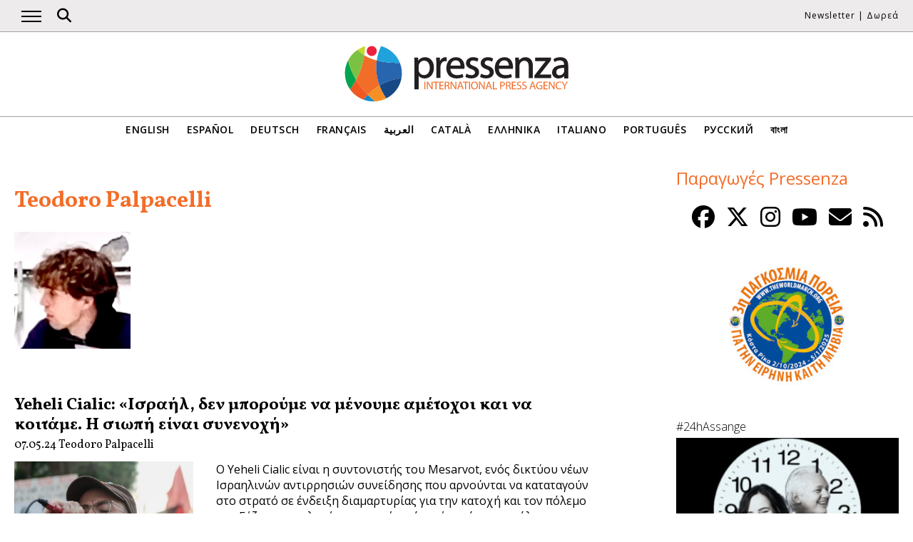

--- FILE ---
content_type: text/html; charset=UTF-8
request_url: https://www.pressenza.com/el/author/teodoro-palpacelli/
body_size: 8503
content:
<!doctype html>
<html lang="el">
<head>
    <meta charset="UTF-8">
    <meta name="viewport" content="width=device-width, initial-scale=1">
    <link rel="profile" href="https://gmpg.org/xfn/11">
    <meta name='robots' content='index, follow, max-image-preview:large, max-snippet:-1, max-video-preview:-1' />
	<style>img:is([sizes="auto" i], [sizes^="auto," i]) { contain-intrinsic-size: 3000px 1500px }</style>
	
	<!-- This site is optimized with the Yoast SEO plugin v26.5 - https://yoast.com/wordpress/plugins/seo/ -->
	<title>Archives - Pressenza</title>
	<link rel="canonical" href="https://www.pressenza.com/el/author/teodoro-palpacelli/" />
	<meta property="og:locale" content="el_GR" />
	<meta property="og:type" content="profile" />
	<meta property="og:title" content="Archives - Pressenza" />
	<meta property="og:url" content="https://www.pressenza.com/author/teodoro-palpacelli/" />
	<meta property="og:site_name" content="Pressenza" />
	<meta property="og:image" content="https://secure.gravatar.com/avatar/85833e0f7589f1de5dc4ce4a52825d2b?s=500&d=mm&r=g" />
	<meta name="twitter:card" content="summary_large_image" />
	<meta name="twitter:site" content="@PressenzaIPA" />
	<script type="application/ld+json" class="yoast-schema-graph">{"@context":"https://schema.org","@graph":[{"@type":"ProfilePage","@id":"https://www.pressenza.com/author/teodoro-palpacelli/","url":"https://www.pressenza.com/author/teodoro-palpacelli/","name":"Archives - Pressenza","isPartOf":{"@id":"https://www.pressenza.com/el/#website"},"primaryImageOfPage":{"@id":"https://www.pressenza.com/author/teodoro-palpacelli/#primaryimage"},"image":{"@id":"https://www.pressenza.com/author/teodoro-palpacelli/#primaryimage"},"thumbnailUrl":"https://www.pressenza.com/wp-content/uploads/2024/04/Yeheli-con-microfono-rit.jpg","breadcrumb":{"@id":"https://www.pressenza.com/author/teodoro-palpacelli/#breadcrumb"},"inLanguage":"el","potentialAction":[{"@type":"ReadAction","target":["https://www.pressenza.com/author/teodoro-palpacelli/"]}]},{"@type":"ImageObject","inLanguage":"el","@id":"https://www.pressenza.com/author/teodoro-palpacelli/#primaryimage","url":"https://www.pressenza.com/wp-content/uploads/2024/04/Yeheli-con-microfono-rit.jpg","contentUrl":"https://www.pressenza.com/wp-content/uploads/2024/04/Yeheli-con-microfono-rit.jpg","width":711,"height":636,"caption":"Yeheli Cialic"},{"@type":"BreadcrumbList","@id":"https://www.pressenza.com/author/teodoro-palpacelli/#breadcrumb","itemListElement":[{"@type":"ListItem","position":1,"name":"Accueil","item":"https://www.pressenza.com/el/"},{"@type":"ListItem","position":2,"name":"Archives pour Teodoro Palpacelli"}]},{"@type":"WebSite","@id":"https://www.pressenza.com/el/#website","url":"https://www.pressenza.com/el/","name":"Pressenza","description":"International Press Agency","publisher":{"@id":"https://www.pressenza.com/el/#organization"},"potentialAction":[{"@type":"SearchAction","target":{"@type":"EntryPoint","urlTemplate":"https://www.pressenza.com/el/?s={search_term_string}"},"query-input":{"@type":"PropertyValueSpecification","valueRequired":true,"valueName":"search_term_string"}}],"inLanguage":"el"},{"@type":"Organization","@id":"https://www.pressenza.com/el/#organization","name":"Pressenza","url":"https://www.pressenza.com/el/","logo":{"@type":"ImageObject","inLanguage":"el","@id":"https://www.pressenza.com/el/#/schema/logo/image/","url":"https://www.pressenza.com/wp-content/uploads/2022/10/pressenza_logo_200x200.jpg","contentUrl":"https://www.pressenza.com/wp-content/uploads/2022/10/pressenza_logo_200x200.jpg","width":200,"height":200,"caption":"Pressenza"},"image":{"@id":"https://www.pressenza.com/el/#/schema/logo/image/"},"sameAs":["https://www.facebook.com/PressenzaItalia","https://x.com/PressenzaIPA"]},{"@type":"Person","@id":"https://www.pressenza.com/el/#/schema/person/4e016995487de59ef4f70a0be8dc672a","name":"Teodoro Palpacelli","mainEntityOfPage":{"@id":"https://www.pressenza.com/author/teodoro-palpacelli/"}}]}</script>
	<!-- / Yoast SEO plugin. -->


<link rel="alternate" type="application/rss+xml" title="Ροή RSS &raquo; Pressenza" href="https://www.pressenza.com/el/feed/" />
<link rel="alternate" type="application/rss+xml" title="Ροή Σχολίων &raquo; Pressenza" href="https://www.pressenza.com/el/comments/feed/" />
<link rel="alternate" type="application/rss+xml" title="Pressenza &raquo; Κανάλι άρθρων του/της Teodoro Palpacelli" href="https://www.pressenza.com/el/author/teodoro-palpacelli/feed/" />
<link rel='stylesheet' id='gn-frontend-gnfollow-style-css' href='https://www.pressenza.com/wp-content/plugins/gn-publisher/assets/css/gn-frontend-gnfollow.min.css?ver=1.5.25' type='text/css' media='all' />
<link rel='stylesheet' id='pressenza3-style-css' href='https://www.pressenza.com/wp-content/themes/pressenza3/style.css?ver=1.1.2' type='text/css' media='all' />
<script type="text/javascript" src="https://www.pressenza.com/wp-content/plugins/wp-views/vendor/toolset/common-es/public/toolset-common-es-frontend.js?ver=175000" id="toolset-common-es-frontend-js"></script>
<script type="text/javascript" src="https://www.pressenza.com/wp-includes/js/jquery/jquery.min.js?ver=3.7.1" id="jquery-core-js"></script>
<script type="text/javascript" src="https://www.pressenza.com/wp-includes/js/jquery/jquery-migrate.min.js?ver=3.4.1" id="jquery-migrate-js"></script>
<link rel="https://api.w.org/" href="https://www.pressenza.com/el/wp-json/" /><link rel="alternate" title="JSON" type="application/json" href="https://www.pressenza.com/el/wp-json/wp/v2/users/2352" /><link rel="EditURI" type="application/rsd+xml" title="RSD" href="https://www.pressenza.com/xmlrpc.php?rsd" />
		<style type="text/css">.pp-podcast {opacity: 0;}</style>
		 <script> window.addEventListener("load",function(){ var c={script:false,link:false}; function ls(s) { if(!['script','link'].includes(s)||c[s]){return;}c[s]=true; var d=document,f=d.getElementsByTagName(s)[0],j=d.createElement(s); if(s==='script'){j.async=true;j.src='https://www.pressenza.com/wp-content/plugins/wp-views/vendor/toolset/blocks/public/js/frontend.js?v=1.6.17';}else{ j.rel='stylesheet';j.href='https://www.pressenza.com/wp-content/plugins/wp-views/vendor/toolset/blocks/public/css/style.css?v=1.6.17';} f.parentNode.insertBefore(j, f); }; function ex(){ls('script');ls('link')} window.addEventListener("scroll", ex, {once: true}); if (('IntersectionObserver' in window) && ('IntersectionObserverEntry' in window) && ('intersectionRatio' in window.IntersectionObserverEntry.prototype)) { var i = 0, fb = document.querySelectorAll("[class^='tb-']"), o = new IntersectionObserver(es => { es.forEach(e => { o.unobserve(e.target); if (e.intersectionRatio > 0) { ex();o.disconnect();}else{ i++;if(fb.length>i){o.observe(fb[i])}} }) }); if (fb.length) { o.observe(fb[i]) } } }) </script>
	<noscript>
		<link rel="stylesheet" href="https://www.pressenza.com/wp-content/plugins/wp-views/vendor/toolset/blocks/public/css/style.css">
	</noscript>		<style type="text/css" id="wp-custom-css">
			.my-image-class {
float: right;
margin: 1em;
}		</style>
		    <meta name="facebook-domain-verification" content="hkyj6yelackq2a56mzxxq6khbayujv">
    <link href="https://fonts.googleapis.com/css?family=Open+Sans:300,400,600|Vollkorn:400,700&display=swap" rel="stylesheet">
    <link href="https://fonts.googleapis.com/css2?family=Open+Sans+Condensed:ital,wght@1,300&display=swap" rel="stylesheet">
    <script src="https://use.fontawesome.com/a7e91cb703.js"></script>
	  <!-- our project just needs Font Awesome Solid + Brands version 6.6 -->
  	<link href="/wp-content/themes/pressenza3/css/fontawesome.css" rel="stylesheet" />
  	<link href="/wp-content/themes/pressenza3/css/brands.css" rel="stylesheet" />
  	<link href="/wp-content/themes/pressenza3/css/solid.css" rel="stylesheet" />
	  <!-- support v4 icon references/syntax -->
  	<link href="/wp-content/themes/pressenza3/css/v4-font-face.css" rel="stylesheet" />
		<!-- support v4 icon references/syntax -->
  	<link href="/wp-content/themes/pressenza3/css/v4-shims.css" rel="stylesheet" />
        <script async src="https://www.googletagmanager.com/gtag/js?id=G-W4KPML5CCR"></script>
    <script>
        window.dataLayer = window.dataLayer || [];
        function gtag(){dataLayer.push(arguments);}
        gtag('js', new Date());
        gtag('consent', 'default', {'analytics_storage': 'denied'});
        gtag('config', 'G-W4KPML5CCR');
    </script>
</head>

<body class="archive author author-teodoro-palpacelli author-2352 wp-theme-pressenza3 hfeed no-sidebar">
<a rel="me" href="https://mastodon.uno/@pressenza_italia" style="display:none;">Mastodon</a>
<a class="skip-link screen-reader-text" href="#content">Μετάβαση στο περιεχόμενο</a>
<div id="topbar">
    <div class="container">
        <button class="burger" onclick="openNav()" aria-label="Άνοιγμα κύριας πλοήγησης">
            <span class="burger-line"></span>
            <span class="burger-line"></span>
            <span class="burger-line"></span>
        </button>
        <div id="search"><i class="fa-solid fa-magnifying-glass" aria-hidden="true"></i></div>
        <div class="top-logo"><a href="https://www.pressenza.com/el/"><img src="https://www.pressenza.com/wp-content/themes/pressenza3/images/logo_pressenza_small.png" alt="Pressenza" width="359" height="90"></a></div>
        <nav class="meta hide-mobile"><a href="#newsletter" class="scroll">Newsletter</a> | <a href="#donation" class="scroll">Δωρεά</a></nav>
        <nav id="toplanguages" class="show-mobile" aria-label="Επιλογή γλώσσας">
            <ul class="js-nav-system">
                <li class="js-nav-system__item">
                    <a href="#" class="js-nav-system__link">Ελληνικα <i class="fa-solid fa-caret-down" aria-hidden="true"></i></a>
                    <ul class="js-nav-system__subnav">
                        <li class="js-nav-system__subnav__item"><a class="js-nav-system__subnav__link" href="https://www.pressenza.com/author/teodoro-palpacelli/">English</a></li><li class="js-nav-system__subnav__item"><a class="js-nav-system__subnav__link" href="https://www.pressenza.com/es/author/teodoro-palpacelli/">Español</a></li><li class="js-nav-system__subnav__item"><a class="js-nav-system__subnav__link" href="https://www.pressenza.com/de/author/teodoro-palpacelli/">Deutsch</a></li><li class="js-nav-system__subnav__item"><a class="js-nav-system__subnav__link" href="https://www.pressenza.com/fr/author/teodoro-palpacelli/">Français</a></li><li class="js-nav-system__subnav__item"><a class="js-nav-system__subnav__link" href="https://www.pressenza.com/ar/">العربية</a></li><li class="js-nav-system__subnav__item"><a class="js-nav-system__subnav__link" href="https://www.pressenza.com/ca/">Català</a></li><li class="js-nav-system__subnav__item"><a class="js-nav-system__subnav__link" href="https://www.pressenza.com/it/author/teodoro-palpacelli/">Italiano</a></li><li class="js-nav-system__subnav__item"><a class="js-nav-system__subnav__link" href="https://www.pressenza.com/pt-pt/author/teodoro-palpacelli/">Português</a></li><li class="js-nav-system__subnav__item"><a class="js-nav-system__subnav__link" href="https://www.pressenza.com/ru/">Русский</a></li><li class="js-nav-system__subnav__item"><a class="js-nav-system__subnav__link" href="https://www.pressenza.com/bn/">বাংলা</a></li>                    </ul>
                </li>
            </ul>
        </nav>
    </div>
</div>
<div id="mainnav" class="sidenav">
    <a href="javascript:void(0)" class="closebtn" onclick="closeNav()">&times;</a>
    <nav aria-label="Main navigation">
        <div class="menu-main-menu-greek-container"><ul id="primary_menu" class="menu"><li id="menu-item-269015" class="menu-item menu-item-type-taxonomy menu-item-object-category menu-item-269015"><a href="https://www.pressenza.com/el/-/international-el/">Διεθνή</a></li>
<li id="menu-item-269016" class="menu-item menu-item-type-taxonomy menu-item-object-category menu-item-has-children menu-item-269016"><a href="https://www.pressenza.com/el/-/region-el/">Περιοχή</a>
<ul class="sub-menu">
	<li id="menu-item-269017" class="menu-item menu-item-type-taxonomy menu-item-object-category menu-item-269017"><a href="https://www.pressenza.com/el/-/region-el/africa-el/">Αφρική</a></li>
	<li id="menu-item-269018" class="menu-item menu-item-type-taxonomy menu-item-object-category menu-item-269018"><a href="https://www.pressenza.com/el/-/region-el/asia-el/">Ασία</a></li>
	<li id="menu-item-269019" class="menu-item menu-item-type-taxonomy menu-item-object-category menu-item-269019"><a href="https://www.pressenza.com/el/-/region-el/central-america-el/">Κεντρική Αμερική</a></li>
	<li id="menu-item-269020" class="menu-item menu-item-type-taxonomy menu-item-object-category menu-item-269020"><a href="https://www.pressenza.com/el/-/region-el/europe-el/">Ευρώπη</a></li>
	<li id="menu-item-269021" class="menu-item menu-item-type-taxonomy menu-item-object-category menu-item-269021"><a href="https://www.pressenza.com/el/-/region-el/middle-east-el/">Μέση Ανατολή</a></li>
	<li id="menu-item-269065" class="menu-item menu-item-type-taxonomy menu-item-object-category menu-item-269065"><a href="https://www.pressenza.com/el/-/region-el/north-america-el/">Βόρεια Αμερική</a></li>
	<li id="menu-item-269066" class="menu-item menu-item-type-taxonomy menu-item-object-category menu-item-269066"><a href="https://www.pressenza.com/el/-/region-el/oceania-el/">Ωκεανία</a></li>
	<li id="menu-item-269067" class="menu-item menu-item-type-taxonomy menu-item-object-category menu-item-269067"><a href="https://www.pressenza.com/el/-/region-el/south-america-el/">Νότια Αμερική</a></li>
</ul>
</li>
<li id="menu-item-269068" class="menu-item menu-item-type-taxonomy menu-item-object-category menu-item-has-children menu-item-269068"><a href="https://www.pressenza.com/el/-/section-el/">Τμήμα</a>
<ul class="sub-menu">
	<li id="menu-item-269069" class="menu-item menu-item-type-taxonomy menu-item-object-category menu-item-269069"><a href="https://www.pressenza.com/el/-/section-el/culture-media-el/">Πολιτισμός και ΜΜΕ</a></li>
	<li id="menu-item-269114" class="menu-item menu-item-type-taxonomy menu-item-object-category menu-item-269114"><a href="https://www.pressenza.com/el/-/section-el/diversity-el/">Πολυμορφία</a></li>
	<li id="menu-item-269070" class="menu-item menu-item-type-taxonomy menu-item-object-category menu-item-269070"><a href="https://www.pressenza.com/el/-/section-el/ecology-environment-el/">Οικολογία και Περιβάλλον</a></li>
	<li id="menu-item-269071" class="menu-item menu-item-type-taxonomy menu-item-object-category menu-item-269071"><a href="https://www.pressenza.com/el/-/section-el/economics-el/">Οικονομικά</a></li>
	<li id="menu-item-269108" class="menu-item menu-item-type-taxonomy menu-item-object-category menu-item-269108"><a href="https://www.pressenza.com/el/-/section-el/education-el/">Εκπαίδευση</a></li>
	<li id="menu-item-802308" class="menu-item menu-item-type-taxonomy menu-item-object-category menu-item-802308"><a href="https://www.pressenza.com/el/-/section-el/gender-feminisms-el/">Φύλο και Φεμινισμοί</a></li>
	<li id="menu-item-269109" class="menu-item menu-item-type-taxonomy menu-item-object-category menu-item-269109"><a href="https://www.pressenza.com/el/-/section-el/health-el/">Υγεία</a></li>
	<li id="menu-item-269110" class="menu-item menu-item-type-taxonomy menu-item-object-category menu-item-269110"><a href="https://www.pressenza.com/el/-/section-el/human-rights-el/">Ανθρώπινα Δικαιώματα</a></li>
	<li id="menu-item-269111" class="menu-item menu-item-type-taxonomy menu-item-object-category menu-item-269111"><a href="https://www.pressenza.com/el/-/section-el/humanism-spirituality-el/">Ανθρωπισμός και Πνευματικότητα</a></li>
	<li id="menu-item-269112" class="menu-item menu-item-type-taxonomy menu-item-object-category menu-item-269112"><a href="https://www.pressenza.com/el/-/section-el/indigenous-people-el/">Ιθαγενείς</a></li>
	<li id="menu-item-269113" class="menu-item menu-item-type-taxonomy menu-item-object-category menu-item-269113"><a href="https://www.pressenza.com/el/-/section-el/international-issues-el/">Διεθνή Ζητήματα</a></li>
	<li id="menu-item-802309" class="menu-item menu-item-type-taxonomy menu-item-object-category menu-item-802309"><a href="https://www.pressenza.com/el/-/section-el/migrants-el/">Μετανάστες</a></li>
	<li id="menu-item-269159" class="menu-item menu-item-type-taxonomy menu-item-object-category menu-item-269159"><a href="https://www.pressenza.com/el/-/section-el/nonviolence-el/">Μη-Βία</a></li>
	<li id="menu-item-269160" class="menu-item menu-item-type-taxonomy menu-item-object-category menu-item-269160"><a href="https://www.pressenza.com/el/-/section-el/peace-disarmament-el/">Ειρήνη και Αφοπλισμός</a></li>
	<li id="menu-item-269161" class="menu-item menu-item-type-taxonomy menu-item-object-category menu-item-269161"><a href="https://www.pressenza.com/el/-/section-el/politics-el/">Πολιτική</a></li>
	<li id="menu-item-269162" class="menu-item menu-item-type-taxonomy menu-item-object-category menu-item-269162"><a href="https://www.pressenza.com/el/-/section-el/science-technology-el/">Επιστήμη και Τεχνολογία</a></li>
	<li id="menu-item-802456" class="menu-item menu-item-type-taxonomy menu-item-object-category menu-item-802456"><a href="https://www.pressenza.com/el/-/section-el/youth-issues-el/">Ζητήματα νέων</a></li>
</ul>
</li>
<li id="menu-item-269163" class="menu-item menu-item-type-taxonomy menu-item-object-category menu-item-269163"><a href="https://www.pressenza.com/el/-/interviews-el/">Συνεντεύξεις</a></li>
<li id="menu-item-269164" class="menu-item menu-item-type-taxonomy menu-item-object-category menu-item-269164"><a href="https://www.pressenza.com/el/-/opinions-el/">Γνώμες</a></li>
<li id="menu-item-269165" class="menu-item menu-item-type-taxonomy menu-item-object-category menu-item-269165"><a href="https://www.pressenza.com/el/-/press-releases-el/">Δελτία Τύπου</a></li>
<li id="menu-item-269196" class="menu-item menu-item-type-taxonomy menu-item-object-category menu-item-269196"><a href="https://www.pressenza.com/el/-/photoreports-el/">Φωτορεπορτάζ</a></li>
<li id="menu-item-646139" class="menu-item menu-item-type-taxonomy menu-item-object-category menu-item-646139"><a href="https://www.pressenza.com/el/-/radio-el/">Radio</a></li>
<li id="menu-item-646140" class="menu-item menu-item-type-taxonomy menu-item-object-category menu-item-646140"><a href="https://www.pressenza.com/el/-/video-el/">Video</a></li>
<li id="menu-item-1400933" class="menu-item menu-item-type-custom menu-item-object-custom menu-item-has-children menu-item-1400933"><a href="#">Pressenza</a>
<ul class="sub-menu">
	<li id="menu-item-1400934" class="menu-item menu-item-type-post_type menu-item-object-page menu-item-1400934"><a href="https://www.pressenza.com/el/%cf%80%ce%bf%ce%b9%ce%bf%ce%b9-%ce%b5%ce%af%ce%bc%ce%b1%cf%83%cf%84%ce%b5/">Ποιοι είμαστε</a></li>
	<li id="menu-item-1400935" class="menu-item menu-item-type-post_type menu-item-object-page menu-item-1400935"><a href="https://www.pressenza.com/el/%cf%83%cf%85%ce%bd%ce%b5%cf%81%ce%b3%ce%ac%cf%84%ce%b5%cf%82/">Συνεργάτες</a></li>
	<li id="menu-item-1400936" class="menu-item menu-item-type-post_type menu-item-object-page menu-item-1400936"><a href="https://www.pressenza.com/el/contact/">Επικοινωνία</a></li>
	<li id="menu-item-1836494" class="menu-item menu-item-type-post_type menu-item-object-page menu-item-1836494"><a href="https://www.pressenza.com/el/imprint/">Imprint</a></li>
</ul>
</li>
</ul></div>    </nav>
</div>
<div id="searchbox">
    <h3>Αναζήτηση</h3>
    <a href="javascript:void(0)" class="closebtn" onclick="closeSearch()">&times;</a>
    <div id="wgs_widget-3"><div class="wgs_wrapper"><div class="gcse-searchbox-only" data-resultsUrl="https://www.pressenza.com/search_gcse/"></div></div></div></div>
<header class="header">
    <div class="header-logo">
        <div class="logo">
            <a href="https://www.pressenza.com/el/"><img src="https://www.pressenza.com/wp-content/themes/pressenza3/images/logo_pressenza.svg" alt="Pressenza" class="img-responsive" width="320" height="90"></a>
        </div>
    </div>
    <div class="header-languages hide-mobile">
        <nav id="languages" aria-label="Language navigation">
            <ul>
                <li><a class="nav-link " href="https://www.pressenza.com/author/teodoro-palpacelli/">English</a></li><li><a class="nav-link " href="https://www.pressenza.com/es/author/teodoro-palpacelli/">Español</a></li><li><a class="nav-link " href="https://www.pressenza.com/de/author/teodoro-palpacelli/">Deutsch</a></li><li><a class="nav-link " href="https://www.pressenza.com/fr/author/teodoro-palpacelli/">Français</a></li><li><a class="nav-link " href="https://www.pressenza.com/ar/">العربية</a></li><li><a class="nav-link " href="https://www.pressenza.com/ca/">Català</a></li><li><a class="nav-link " href="https://www.pressenza.com/el/author/teodoro-palpacelli/">Ελληνικα</a></li><li><a class="nav-link " href="https://www.pressenza.com/it/author/teodoro-palpacelli/">Italiano</a></li><li><a class="nav-link " href="https://www.pressenza.com/pt-pt/author/teodoro-palpacelli/">Português</a></li><li><a class="nav-link " href="https://www.pressenza.com/ru/">Русский</a></li><li><a class="nav-link " href="https://www.pressenza.com/bn/">বাংলা</a></li>            </ul>
        </nav>
    </div>
</header>
<main>
    <div id="content" class="container">
        <div class="row">
            <div class="col-xs-12 col-md-8">
                <h1 class="page-title">Teodoro Palpacelli</h1>

                                <div class="author-box clearfix" style="border-top: none; padding: 0">
                    <div class="author-image"><img width="200" height="200" src="https://www.pressenza.com/wp-content/uploads/2024/03/teodoro-palpacelli.jpg" class="img-responsive" alt="" decoding="async" srcset="https://www.pressenza.com/wp-content/uploads/2024/03/teodoro-palpacelli.jpg 200w, https://www.pressenza.com/wp-content/uploads/2024/03/teodoro-palpacelli-150x150.jpg 150w" sizes="(max-width: 200px) 100vw, 200px" /></div>                    <div class="author-content">
                        <p></p>
                                            </div>
                </div>

                                    <div class="list-item">
    <h2><a href="https://www.pressenza.com/el/2024/05/yeheli-cialic-israil-den-mporoume-na-menoume-ametoxoi/">Yeheli Cialic: «Ισραήλ, δεν μπορούμε να μένουμε αμέτοχοι και να κοιτάμε. Η σιωπή είναι συνενοχή»</a></h2>        <div class="post-info">
            <time class="entry-date published" datetime="2024-05-07T15:51:41+01:00">07.05.24</time><span class="byline">  <a class="url fn dark" href="https://www.pressenza.com/el/author/teodoro-palpacelli/">Teodoro Palpacelli</a></span>        </div>
        <div class="row">
        <div class="col-xs-12 col-sm-6 col-md-4">
            <a href="https://www.pressenza.com/el/2024/05/yeheli-cialic-israil-den-mporoume-na-menoume-ametoxoi/">
            <img width="711" height="636" src="https://www.pressenza.com/wp-content/uploads/2024/04/Yeheli-con-microfono-rit.jpg" class="img-responsive wp-post-image" alt="" decoding="async" fetchpriority="high" srcset="https://www.pressenza.com/wp-content/uploads/2024/04/Yeheli-con-microfono-rit.jpg 711w, https://www.pressenza.com/wp-content/uploads/2024/04/Yeheli-con-microfono-rit-300x268.jpg 300w" sizes="(max-width: 711px) 100vw, 711px" />            </a>
        </div>
        <div class="col-xs-12 col-sm-6 col-md-8">
            <p>Ο Yeheli Cialic είναι η συντονιστής του Mesarvot, ενός δικτύου νέων Ισραηλινών αντιρρησιών συνείδησης που αρνούνται να καταταγούν στο στρατό σε ένδειξη διαμαρτυρίας για την κατοχή και τον πόλεμο στη Γάζα, μια επιλογή που σημαίνει ότι πάνε κόντρα σε όλα&hellip;</p>
        </div>
    </div>
</div>
<div class="paginator"></div>
            </div>
            <div class="col-xs-12 col-md-4">
                <div class="sidebar">
                    <div class="sidebar-section widget-productions"><div class="section-title"><div style="color: #F36D29">Παραγωγές Pressenza</div></div><div class="row"><div id="custom_html-3" class="widget_text widget col-xs-12 col-sm-6 col-md-12 widget_custom_html"><div class="textwidget custom-html-widget"><div style="font-size: 2em;text-align: center;"><a class="social-button" href="https://www.facebook.com/pressenzagr" target="_blank"><i class="fa-brands fa-facebook"></i></a>
&nbsp;<a class="social-button" href="https://twitter.com/Pressenza_ath" target="_blank"><i class="fa-brands fa-x-twitter"></i></a>
&nbsp;<a class="social-button" href="https://www.instagram.com/pressenzagr/" target="_blank"><i class="fa-brands fa-instagram"></i></a>
&nbsp;<a class="social-button" href="https://www.youtube.com/@PressenzaGreece" target="_blank"><i class="fa fa-youtube" aria-hidden="true"></i></a>
&nbsp;<a class="social-button" href="mailto:athens@pressenza.com" target="_blank"><i class="fa-solid fa-envelope"></i></a>
&nbsp;<a class="social-button" href="https://www.pressenza.com/el/feed/" target="_blank"><i class="fa-solid fa-rss"></i></a>
</div></div></div><div id="media_image-120" class="widget col-xs-12 col-sm-6 col-md-12 widget_media_image"><a href="https://www.pressenza.com/el/tag/3%ce%b7-%cf%80%ce%b1%ce%b3%ce%ba%cf%8c%cf%83%ce%bc%ce%b9%ce%b1-%cf%80%ce%bf%cf%81%ce%b5%ce%af%ce%b1-%ce%b3%ce%b9%ce%b1-%cf%84%ce%b7%ce%bd-%ce%b5%ce%b9%cf%81%ce%ae%ce%bd%ce%b7-%ce%ba%ce%b1%ce%b9-%cf%84/"><img width="360" height="202" src="https://www.pressenza.com/wp-content/uploads/2024/09/marcha-mundial-gr.jpg" class="image wp-image-2545818  attachment-full size-full" alt="" style="max-width: 100%; height: auto;" decoding="async" loading="lazy" srcset="https://www.pressenza.com/wp-content/uploads/2024/09/marcha-mundial-gr.jpg 360w, https://www.pressenza.com/wp-content/uploads/2024/09/marcha-mundial-gr-300x168.jpg 300w" sizes="auto, (max-width: 360px) 100vw, 360px" /></a></div><div id="media_image-89" class="widget col-xs-12 col-sm-6 col-md-12 widget_media_image"><h3 class="widget-title">#24hAssange</h3><a href="https://www.pressenza.com/el/tag/%cf%84%ce%b6%ce%bf%cf%8d%ce%bb%ce%b9%ce%b1%ce%bd-%ce%b1%cf%83%ce%ac%ce%bd%ce%b6/"><img width="300" height="200" src="https://www.pressenza.com/wp-content/uploads/2022/08/24hAssange-banner-300x200.jpg" class="image wp-image-1645447  attachment-medium size-medium" alt="Der Aufruf &quot;Free Julian!&quot; und die Teilnahme am 24-Stunden-Marathon finden weltweiten Anklang" style="max-width: 100%; height: auto;" decoding="async" loading="lazy" srcset="https://www.pressenza.com/wp-content/uploads/2022/08/24hAssange-banner-300x200.jpg 300w, https://www.pressenza.com/wp-content/uploads/2022/08/24hAssange-banner.jpg 360w" sizes="auto, (max-width: 300px) 100vw, 300px" /></a></div><div id="media_image-84" class="widget col-xs-12 col-sm-6 col-md-12 widget_media_image"><h3 class="widget-title">Pressenza on air</h3><a href="https://www.pressenza.com/el/tag/pressenza-on-air-el/"><img width="360" height="360" src="https://www.pressenza.com/wp-content/uploads/2022/11/pressenza-on-air.png" class="image wp-image-1695821  attachment-full size-full" alt="" style="max-width: 100%; height: auto;" decoding="async" loading="lazy" srcset="https://www.pressenza.com/wp-content/uploads/2022/11/pressenza-on-air.png 360w, https://www.pressenza.com/wp-content/uploads/2022/11/pressenza-on-air-300x300.png 300w, https://www.pressenza.com/wp-content/uploads/2022/11/pressenza-on-air-150x150.png 150w" sizes="auto, (max-width: 360px) 100vw, 360px" /></a></div><div id="media_image-9" class="widget col-xs-12 col-sm-6 col-md-12 widget_media_image"><h3 class="widget-title">Take Five</h3><a href="https://www.pressenza.com/el/tag/take-five/"><img width="300" height="300" src="https://www.pressenza.com/wp-content/uploads/2021/02/take-five-300x300.jpg" class="image wp-image-1300854  attachment-medium size-medium" alt="" style="max-width: 100%; height: auto;" decoding="async" loading="lazy" srcset="https://www.pressenza.com/wp-content/uploads/2021/02/take-five-300x300.jpg 300w, https://www.pressenza.com/wp-content/uploads/2021/02/take-five-150x150.jpg 150w, https://www.pressenza.com/wp-content/uploads/2021/02/take-five.jpg 360w" sizes="auto, (max-width: 300px) 100vw, 300px" /></a></div><div id="media_image-18" class="widget col-xs-12 col-sm-6 col-md-12 widget_media_image"><h3 class="widget-title">Κατάλογος Ντοκιμαντέρ</h3><a href="https://www.pressenza.com/el/katalogos-ntokimanter/"><img width="300" height="163" src="https://www.pressenza.com/wp-content/uploads/2021/08/NTOKIMANTEP_GR_v2-300x163.jpg" class="image wp-image-1417728  attachment-medium size-medium" alt="" style="max-width: 100%; height: auto;" decoding="async" loading="lazy" srcset="https://www.pressenza.com/wp-content/uploads/2021/08/NTOKIMANTEP_GR_v2-300x163.jpg 300w, https://www.pressenza.com/wp-content/uploads/2021/08/NTOKIMANTEP_GR_v2.jpg 360w" sizes="auto, (max-width: 300px) 100vw, 300px" /></a></div></div></div><div class="sidebar-section widget-campaigns"><div class="section-title"><div>Εκστρατείες</div></div><div class="row"><div id="media_image-58" class="widget col-xs-12 col-sm-6 col-md-12 widget_media_image"><a href="https://www.pressenza.com/el/tag/%ce%bd%cf%84%ce%bf%ce%bc%ce%ad%ce%bd%ce%b9%ce%ba%ce%bf-%ce%bb%ce%bf%cf%85%ce%ba%ce%ac%ce%bd%ce%bf/"><img width="360" height="150" src="https://www.pressenza.com/wp-content/uploads/2021/10/banner-mimmo-lucano-el.jpg" class="image wp-image-1446700  attachment-full size-full" alt="" style="max-width: 100%; height: auto;" decoding="async" loading="lazy" srcset="https://www.pressenza.com/wp-content/uploads/2021/10/banner-mimmo-lucano-el.jpg 360w, https://www.pressenza.com/wp-content/uploads/2021/10/banner-mimmo-lucano-el-300x125.jpg 300w" sizes="auto, (max-width: 360px) 100vw, 360px" /></a></div></div></div>                </div>
            </div>
        </div>
    </div>
</main>
<footer>
    <div class="container">
        <div class="row">
            <div class="col-xs-12 col-sm-7">
                <p><strong>Pressenza</strong><br>Διεθνές πρακτορείο ειδήσεων για την ειρήνη και τη μη βία με γραφεία στην Αθήνα, τη Βαλένθια, τη Βαρκελώνη, το Βερολίνο, τη Βιέννη, τη Βουδαπέστη, τις Βρυξέλλες, το Κίτο, την Κόρδοβα (Αργεντινή), τη Λίμα, το Λονδίνο, τη Μαδρίτη, τη Μανίλα, τη Μαρ ντε Πλάτα, το Μιλάνο, το Μόναχο, τη Μόσχα, το Μόντρεαλ, την Μπογκοτά, το Μπορντώ, το Μπουένος Άιρες, τη Νέα Υόρκη, το Νέο Δελχί, το Παλέρμο, το Παρίσι, την Πόλη του Μεξικού, το Πόρτο, τη Ρώμη, το Σαν Χοσέ της Κόστα Ρίκα, το Σαντιάγο της Χιλής, το Σάο Πάολο, το Τορίνο και τη Φλωρεντία.</p>
                <div class="menu-footer-menu-greek-container"><ul id="footer_menu" class="menu"><li id="menu-item-210153" class="menu-item menu-item-type-post_type menu-item-object-page menu-item-210153"><a href="https://www.pressenza.com/el/%cf%80%ce%bf%ce%b9%ce%bf%ce%b9-%ce%b5%ce%af%ce%bc%ce%b1%cf%83%cf%84%ce%b5/">Ποιοι είμαστε</a></li>
<li id="menu-item-210164" class="menu-item menu-item-type-post_type menu-item-object-page menu-item-210164"><a href="https://www.pressenza.com/el/contact/">Επικοινωνία</a></li>
<li id="menu-item-1401961" class="menu-item menu-item-type-post_type menu-item-object-page menu-item-1401961"><a href="https://www.pressenza.com/el/plirofories-gia-tin-prostasia-dedomenon/">Πληροφορίες για την προστασία δεδομένων</a></li>
<li id="menu-item-1835647" class="menu-item menu-item-type-post_type menu-item-object-page menu-item-1835647"><a href="https://www.pressenza.com/el/imprint/">Imprint</a></li>
<li id="menu-item-2580928" class="menu-item menu-item-type-custom menu-item-object-custom menu-item-2580928"><a target="_blank" href="https://depositphotos.com/stock-photography.html">Οι εικόνες αρχείου παρέχονται εν μέρει από την Depositphotos</a></li>
</ul></div>            </div>
            <div class="col-xs-12 col-sm-5" style="text-align: right">
                <ul class="shares">
                    <li><a class="social-button" href="https://www.facebook.com/pressenzagr/" target="_blank"><i class="fa-brands fa-facebook" aria-hidden="true"></i></a></li><li><a class="social-button" href="https://twitter.com/pressenza_ath" target="_blank"><i class="fa-brands fa-x-twitter" aria-hidden="true"></i></a></li><li><a class="social-button" href="https://www.instagram.com/pressenzagr/" target="_blank"><i class="fa-brands fa-instagram" aria-hidden="true"></i></a></li>                    <li style="text-align: right;">
                        <a class="social-button" href="https://www.pressenza.com/el/feed/" target="_blank"><i class="fa-solid fa-rss" aria-hidden="true"></i></a>
                    </li>
                </ul>
            </div>
        </div>
    </div>
</footer>
<div id="cookie_consent">
    <h2>Σεβόμαστε την ιδιωτικότητά σας</h2>
    <p>"Χρησιμοποιούμε cookies για την ανάλυση της επισκεψιμότητάς μας και για την ενσωμάτωση περιεχομένου τρίτων. Κάνοντας κλικ στην επιλογή "Αποδοχή", συμφωνείτε με τη χρήση των cookies."</p>
    <button class="consent-ok" onclick="consentGranted()">Αποδοχή</button>
    <button class="consent-dismiss" onclick="consentDismiss()">Απόρριψη</button>
</div>
<script type="speculationrules">
{"prefetch":[{"source":"document","where":{"and":[{"href_matches":"\/el\/*"},{"not":{"href_matches":["\/wp-*.php","\/wp-admin\/*","\/wp-content\/uploads\/*","\/wp-content\/*","\/wp-content\/plugins\/*","\/wp-content\/themes\/pressenza3\/*","\/el\/*\\?(.+)"]}},{"not":{"selector_matches":"a[rel~=\"nofollow\"]"}},{"not":{"selector_matches":".no-prefetch, .no-prefetch a"}}]},"eagerness":"conservative"}]}
</script>
		<style type="text/css"></style>
		<script type="text/javascript" id="google_cse_v2-js-extra">
/* <![CDATA[ */
var scriptParams = {"google_search_engine_id":"007077999554478440219:soezhh45q10"};
/* ]]> */
</script>
<script type="text/javascript" src="https://www.pressenza.com/wp-content/plugins/wp-google-search/assets/js/google_cse_v2.js?ver=1" id="google_cse_v2-js"></script>
<script type="text/javascript" src="https://www.pressenza.com/wp-content/themes/pressenza3/js/slick.min.js?ver=1.1.2" id="pressenza3-slick-js"></script>
<script type="text/javascript" src="https://www.pressenza.com/wp-content/themes/pressenza3/js/app.js?ver=1.1.2" id="pressenza3-app-js"></script>
<script type="text/javascript" src="https://www.pressenza.com/wp-content/themes/pressenza3/js/jquery-accessible-subnav-dropdown.min.js?ver=1.1.2" id="pressenza3-navigation-js"></script>
</body>
</html>

<!-- Performance optimized by Redis Object Cache. Learn more: https://wprediscache.com -->
